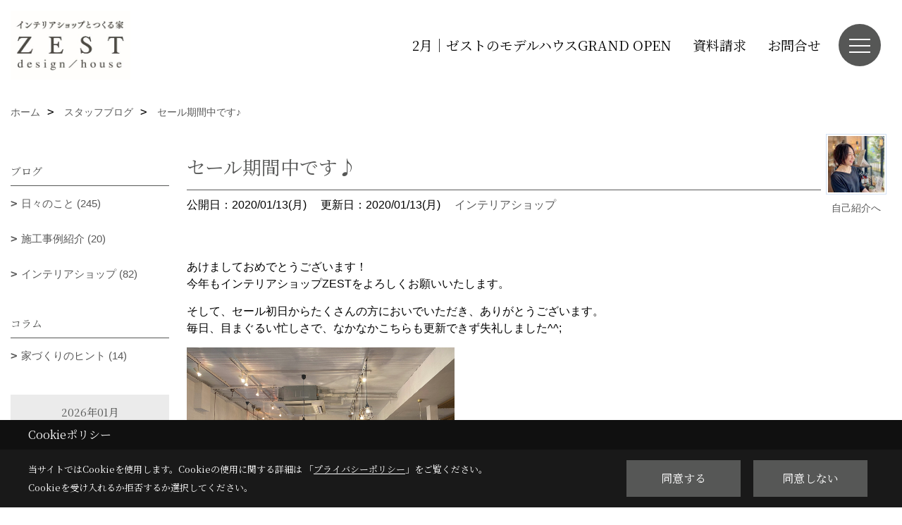

--- FILE ---
content_type: text/html; charset=UTF-8
request_url: https://www.zestkurashiki.com/co_diary/af2514d8fe2028dea08beac84ca648c4.html
body_size: 11790
content:
<!DOCTYPE html>
<html lang="ja">
<head prefix="og: http://ogp.me/ns# fb: http://ogp.me/ns/fb# article: http://ogp.me/ns/article#">
<script>if(self != top){window['ga-disable-G-PB9C1X3TLZ'] = true;top.location=self.location;}</script>


<script>(function(w,d,s,l,i){w[l]=w[l]||[];w[l].push({'gtm.start':
new Date().getTime(),event:'gtm.js'});var f=d.getElementsByTagName(s)[0],
j=d.createElement(s),dl=l!='dataLayer'?'&l='+l:'';j.async=true;j.src=
'https://www.googletagmanager.com/gtm.js?id='+i+dl;f.parentNode.insertBefore(j,f);
})(window,document,'script','dataLayer','GTM-M597SP8');</script>

<meta http-equiv="Content-Type" content="text/html; charset=utf-8">
<base href="https://www.zestkurashiki.com/">
<title>セール期間中です♪ ゼストのブログ 倉敷市 注文住宅 工務店</title>

<meta name="viewport" content="width=device-width,initial-scale=1">
<meta http-equiv="X-UA-Compatible" content="IE=edge">
<meta http-equiv="Expires" content="14400">
<meta name="format-detection" content="telephone=no">
<meta name="keywords" content="セール期間中です♪,ブログ,倉敷市,注文住宅,総社市,岡山市,新築,リフォーム,ゼスト">
<meta name="description" content="セール期間中です♪ 倉敷市で注文住宅を建てるゼストのブログです。ナチュラル、フレンチ、シンプルモダンなどデザイン住宅、オーダーメイドの家づくりならお任せください。新築・リフォーム・ ショップリフォーム・店舗改装・オーダーメイドキッチン等も承ります。">

<meta name="SKYPE_TOOLBAR" content="SKYPE_TOOLBAR_PARSER_COMPATIBLE">
<meta name="apple-mobile-web-app-title" content="株式会社ゼスト">
<meta property="og:type" content="article" />
<meta property="og:url" content="https://www.zestkurashiki.com/co_diary/af2514d8fe2028dea08beac84ca648c4.html" />
<meta property="og:title" content="セール期間中です♪ ゼストのブログ 倉敷市 注文住宅 工務店" />
<meta property="og:description" content="セール期間中です♪ 倉敷市で注文住宅を建てるゼストのブログです。ナチュラル、フレンチ、シンプルモダンなどデザイン住宅、オーダーメイドの家づくりならお任せください。新築・リフォーム・ ショップリフォーム・店舗改装・オーダーメイドキッチン等も承ります。" />
<meta property="og:image" content="https://www.zestkurashiki.com/assets/img/amp-default.png" />
<meta property="og:site_name" content="ZEST design/house | インテリアショップとつくる家 ゼスト倉敷オフィス | 注文住宅" />
<meta property="og:locale" content="ja_JP" />
<meta name="twitter:card" content="summary" />
<meta name="p:domain_verify" content="3ca1daf86ff54c33ac1257793de47d5f"/>


<link rel="canonical" href="https://www.zestkurashiki.com/co_diary/af2514d8fe2028dea08beac84ca648c4.html">



<link rel="stylesheet" href="css/base.css?v=202601240533">
<link rel="stylesheet" href="assets/templates/css/site_design.css?v=202601240533">

<link rel="stylesheet" href="assets/css/swiper.min.css">
<link rel="stylesheet" href="css/as_co.css?202601240533">

<link rel="preconnect" href="https://fonts.googleapis.com">
<link rel="preconnect" href="https://fonts.gstatic.com" crossorigin>
<link href="https://fonts.googleapis.com/css2?family=Noto+Serif+JP&family=Noto+Serif+JP&display=swap" rel="stylesheet">

<link rel="icon" href="https://www.zestkurashiki.com/favicon.ico">
<link rel="apple-touch-icon" href="https://www.zestkurashiki.com/assets/img/apple-touch-icon.png">

<script src="assets/js/jquery-2.2.4.min.js"></script>
<script defer>document.addEventListener('DOMContentLoaded', function(){const imagesDom = document.querySelectorAll('.rte_area img, .lazy img');imagesDom.forEach(img => {const width = img.getAttribute('width');const height = img.getAttribute('height');if (width && height) {img.style.aspectRatio = `${width} / ${height}`;}img.dataset.layzr = img.src;img.src = 'assets/img/blank.gif';});
});</script>


<script type="application/ld+json">{"@context": "http://schema.org","@type": "Organization","name": "株式会社ゼスト","url": "https://www.zestkurashiki.com/","logo": "https://www.zestkurashiki.com/./assets/article_image_save/lKc20241112143541.jpg","image": "","address": {"@type": "PostalAddress","postalCode": "710-0003","addressCountry": "JP","addressRegion": "岡山県","addressLocality": "倉敷市","streetAddress": "平田329-2"}}</script><script type="application/ld+json">{"@context": "http://schema.org","@type": "Article","headline": "セール期間中です♪ ゼストのブログ 倉敷市 注文住宅 工務店","url": "https://www.zestkurashiki.com/co_diary/af2514d8fe2028dea08beac84ca648c4.html","description": "セール期間中です♪ 倉敷市で注文住宅を建てるゼストのブログです。ナチュラル、フレンチ、シンプルモダンなどデザイン住宅、オーダーメイドの家づくりならお任せください。新築・リフォーム・ ショップリフォーム・店舗改装・オーダーメイドキッチン等も承ります。","datePublished": "2020-01-13","dateModified": "2020-01-13","author": {"@type": "Organization","name": "株式会社ゼスト"}}</script>
</head>

<body id="page57" class="normal">
<noscript><iframe src="https://www.googletagmanager.com/ns.html?id=GTM-M597SP8" height="0" width="0" style="display:none;visibility:hidden"></iframe></noscript>
<a id="top" name="top"></a>

<header id="mainHeader" class="wbg">
<section id="header">

<a href="https://www.zestkurashiki.com/" id="logo"><img src="./assets/article_image_save/lKc20241112143541.jpg" alt="株式会社ゼスト" width="400" height="231"></a>
<div id="headBtns">
<ul class="flx">
<li class="btn01"><a class="wf1" href="https://www.zestkurashiki.com/co_event/303cb7183179d1ef701dcfccebec3c4e.html" id="header_menu01"> 2月｜ゼストのモデルハウスGRAND OPEN</a></li>

<li class="btn03"><a class="wf1" href="siryo/select.html" id="header_menu03">資料請求</a></li>
<li class="btn04"><a class="wf1" href="toiawase/index.html" id="header_menu04">お問合せ</a></li>

</ul>
</div>
<div id="spbtn" class="spbtn bg"><div class="menu-button"><span class="tbn wbg"></span><span class="mbn wbg"></span><span class="bbn wbg"></span></div></div>
</section>

<nav id="navi">
<div class="inner">
<div class="navi">
<div id="gn1"><div class="bbc smn wf1">Event</div><ul><li><a class="bc wf1" id="menu開催中のイベント" href="co_event.html">・開催中のイベント</a></li><li><a class="bc wf1" id="menuアーカイブ" href="co_event_rp.html">・アーカイブ</a></li></ul></div><div id="gn2"><div class="bbc smn wf1">Photo Gallery</div><ul><li><a class="bc wf1" id="menuフォトギャラリー" href="co_photo.html">・フォトギャラリー</a></li><li><a class="bc wf1" id="menuルームツアー" href="co_navi/7930a6c2aa940410a329da19e6c632b8-475.html">・ルームツアー</a></li><li><a class="bc wf1" id="menu現場レポート" href="co_seko_voice.html">・現場レポート</a></li><li><a class="bc wf1" id="menu完工事例" href="co_kanko_voice.html">・完工事例</a></li></ul></div><div id="gn3"><div class="bbc smn wf1">Land Information</div><ul><li><a class="bc wf1" id="menu土地情報" href="co_bukken.html">・土地情報</a></li></ul></div><div id="gn4"><div class="bbc smn wf1">About ZEST</div><ul><li><a class="bc wf1" id="menuZESTについて" href="co_navi/15bfdde79ca2d952ea5e20cb873d854a-491.html">・ZESTについて</a></li><li><a class="bc wf1" id="menu家づくりの流れ" href="co_navi/c848c4268881fa12d7220429571706e4-383.html">・家づくりの流れ</a></li><li><a class="bc wf1" id="menu住宅性能＆保証" href="co_navi/70732d8f2e0ead45598a071031f9af53-381.html">・住宅性能＆保証</a></li><li><a class="bc wf1" id="menuリノベーション" href="https://zestrenovation.com/" target="_blank">・リノベーション</a></li></ul></div><div id="gn5"><div class="bbc smn wf1">Shop</div><ul><li><a class="bc wf1" id="menuインテリアショップZEST" href="co_navi/0569bc46e19140be8ca7fa8bdfa237f6-373.html">・インテリアショップZEST</a></li></ul></div><div id="gn6"><div class="bbc smn wf1">Q＆A</div><ul><li><a class="bc wf1" id="menuよくあるご質問" href="co_navi/a8a04da5df73fba4cb4a92cedbba72e1-525.html">・よくあるご質問</a></li><li><a class="bc wf1" id="menuお客様の声" href="co_visit.html">・お客様の声</a></li></ul></div><div id="gn7"><div class="bbc smn wf1">Company</div><ul><li><a class="bc wf1" id="menu会社情報＆アクセス" href="co_navi/4d6733edf041399c9cc7bca37aaaddad-387.html">・会社情報＆アクセス</a></li><li><a class="bc wf1" id="menuスタッフ紹介" href="co_staff.html">・スタッフ紹介</a></li><li><a class="bc wf1" id="menuブログ" href="co_diary.html">・ブログ</a></li><li><a class="bc wf1" id="menu採用情報" href="https://www.zesthouse.com/recruit/" target="_blank">・採用情報</a></li><li><a class="bc wf1" id="menuプライバシーポリシー" href="co_navi/cd5be9ab6c11b8f3ed2899eca2ecf1b7-389.html">・プライバシーポリシー</a></li></ul></div>
</div>

<div class="infoBox">
<div class="btn">
<ul>
<li class="btn01"><a class="wf1 wbc bg"  href="toiawase/index.html" id="btn_menu01">お問合せ</a></li>
<li class="btn02"><a class="wf1 wbc sbg" href="siryo/select.html" id="btn_menu02">資料請求</a></li>

</ul>
</div>
<div class="tel wf1 fwb">tel.<a href="tel:0120-26-7707" id="menu_tel">0120-26-7707</a></div>
<div class="info">[営業時間]　9:00～18:00<br>[定休日]　水曜日・木曜日</div>
<aside class="snsBox">
<ul class="flx">
<li><a href="https://www.instagram.com/zest_design_house/" target="_blank"><img src="./assets/article_image_save/yVQ20240909175824r.png" alt="Instagram" width="30" height="30"></a></li><li><a href="https://jp.pinterest.com/zestdesignhouse/" target="_blank"><img src="./assets/article_image_save/cCT20240909175832r.png" alt="Pinterest" width="30" height="30"></a></li><li><a href="https://www.youtube.com/channel/UCjOxxrbExvHmIS39Sq2idMQ" target="_blank"><img src="./assets/article_image_save/DEb20240909175840r.png" alt="YouTube" width="30" height="30"></a></li><li><a href="https://line.me/R/ti/p/@166vxpop" target="_blank"><img src="./assets/article_image_save/TVy20240909175847r.png" alt="LINE" width="30" height="30"></a></li><li><a href="https://www.tiktok.com/@zestkurashikioffice" target="_blank"><img src="./assets/article_image_save/hYD20241025132124r.jpg" alt="TikTok" width="30" height="30"></a></li></ul>
</aside>

</div>
</div>
</nav>

</header>


<main id="wrapper">
<article>


<section id="contents" class="clf">


<div id="breadCrumbs" class="clearfix">
<ul itemscope itemtype="http://schema.org/BreadcrumbList">
<li itemprop="itemListElement" itemscope itemtype="http://schema.org/ListItem"><a href="https://www.zestkurashiki.com/" itemprop="item"><span itemprop="name">ホーム</span></a><meta itemprop="position" content="1" /></li>
<li itemprop="itemListElement" itemscope itemtype="http://schema.org/ListItem"><a href="https://www.zestkurashiki.com/co_diary.html" itemprop="item"><span itemprop="name">スタッフブログ</span></a><meta itemprop="position" content="2" /></li>
<li itemprop="itemListElement" itemscope itemtype="http://schema.org/ListItem"><a href="/co_diary/af2514d8fe2028dea08beac84ca648c4.html" itemprop="item">
<span itemprop="name">セール期間中です♪</span></a><meta itemprop="position" content="4" /></li>
</ul>
</div>


<div id="mainCont">

<div class="articlePager sp">
<ul>
<li class="prev"><a href="co_diary/f146373e3a312e4681b7c50aaee0f1c0.html">前の記事</a></li>
<li class="list"><a href="co_diary/c/103/442/">一覧</a></li>
<li class="next"><a href="co_diary/46a176327919cf0e606e44645d57053e.html">次の記事</a></li>
</ul>
</div>


<div id="articleTitle" class="diary">
<a class="thumb" href="https://www.zestkurashiki.com/co_staff/c/392/431/"><img src="./assets/article_image_save/thumb_EwG20211026175217a.jpg" width="80" height="80" alt="佐藤　由美子">
<span>自己紹介へ</span>
</a>
<h1 class="wf1 tbc bdb solid lbl">セール期間中です♪</h1>
<div class="info">
<span>公開日：2020/01/13(月)</span>
<span>更新日：2020/01/13(月)</span>
<a href="co_diary/c/103/442/">インテリアショップ</a></div>
</div>


<div class="rte_area">
<p>あけましておめでとうございます！<br />今年もインテリアショップZESTをよろしくお願いいたします。</p>
<p>そして、セール初日からたくさんの方においでいただき、ありがとうございます。<br />毎日、目まぐるい忙しさで、なかなかこちらも更新できず失礼しました^^;</p>
<p><img src="assets/images/07blog/sato/IMG_5158.JPG" alt="" width="380" height="285" /></p>
<p>初売り恒例の福バスケットも既に完売。<br />雨が降る中、整理券を求めて朝早くからおいでいただき、感謝です。</p>
<p>とはいえ、まだまだ、お得なお買い物たのしんでいただけます♪</p>
<p>定番のタオル、器、ふきん、ガラス、キッチン雑貨etc...</p>
<p><img src="assets/images/07blog/sato/2020sale.jpg" alt="" width="2481" height="3508" /></p>
<p>セールも今日で半分の期間を終えました。<br />1/19（日）まで、行っておりますので、ぜひこの機会にお越しくださいね。</p>
<p>&nbsp;</p>

</div>

<div class="articlePager">
<ul>
<li class="prev"><a href="co_diary/f146373e3a312e4681b7c50aaee0f1c0.html">前の記事</a></li>
<li class="list"><a href="co_diary/c/103/442/">一覧</a></li>
<li class="next"><a href="co_diary/46a176327919cf0e606e44645d57053e.html">次の記事</a></li>
</ul>
</div>


<aside id="article_list" class="bg4">
<h2 class="wf1 tbc">記事一覧</h2>
<ul>
<li class="wbg"><a href="co_diary/f5491ccbc8f8257973d42cb413796272.html"><span class="date bc2">25/08/16</span><span class="pt">コスパ良くオシャレに。アイカの「スマートサニタリーU」コーディネート紹介</span></a></li>
<li class="wbg"><a href="co_diary/0ad6dc89b6c70bebd72aa7d0b178d111.html"><span class="date bc2">25/08/08</span><span class="pt">窓がない部屋でも明るく。室内窓の上手な取り入れ方</span></a></li>
<li class="wbg"><a href="co_diary/6d1f185d08638554fe727740913b9ec3.html"><span class="date bc2">25/08/04</span><span class="pt">家づくりでタタミスペースはいる？いらない？</span></a></li>
<li class="wbg"><a href="co_diary/b7e4e3f17dcc77bb066d28a8fdd60a2b.html"><span class="date bc2">25/07/24</span><span class="pt">カリフォルニアハウスのつくり方</span></a></li>
<li class="wbg"><a href="co_diary/ef65b05e4c17e6f9abc4c09bc8557712.html"><span class="date bc2">25/06/30</span><span class="pt">何気ない毎日が好きになる。無垢床の家づくり</span></a></li>
<li class="wbg"><a href="co_diary/f73c0d075cf9264eb137fc16d49f24e6.html"><span class="date bc2">25/06/05</span><span class="pt">ダイニングテーブルの選び方</span></a></li>
<li class="wbg"><a href="co_diary/430bb24d835a7a0f78f07b5e05bc4902.html"><span class="date bc2">25/05/26</span><span class="pt">土間収納とは？注文住宅で人気の理由とおしゃれ活用アイデア10選</span></a></li>
<li class="wbg"><a href="co_diary/81ff4883cbe3556ecfab22245c27079e.html"><span class="date bc2">25/05/26</span><span class="pt">ミニ多肉コーナーをつくりました</span></a></li>
<li class="wbg"><a href="co_diary/00b07e2ec4f9dc47a8e592d34220cb74.html"><span class="date bc2">25/05/24</span><span class="pt">服の収納から考える、暮らしのつくり方</span></a></li>
<li class="wbg"><a href="co_diary/dc82cd1b111f2e4056c286a654899308.html"><span class="date bc2">25/05/12</span><span class="pt">おしゃれで使いやすい玄関づくり</span></a></li>
</ul>
</aside>

<form name="pager_form" method="GET" action=""><input type="hidden" name="current" value="1"/></form>
<div class="pager">
<p class="currentPage tac bc2">1ページ&nbsp;（全36ページ中）</p>
<ul>
<li class="first"><a ></a></li>
<li class="prev"><a ></a></li>
<li class="page"><a class="current wbc bg">1</a></li>
<li class="page"><a href="javascript:fnPagerMove('2')">2</a></li>
<li class="page"><a href="javascript:fnPagerMove('3')">3</a></li>
<li class="page"><a href="javascript:fnPagerMove('4')">4</a></li>
<li class="page"><a href="javascript:fnPagerMove('5')">5</a></li>
<li class="page"><a href="javascript:fnPagerMove('6')">6</a></li>
<li class="next"><a href="javascript:fnPagerMove('2');"></a></li>
<li class="last"><a href="javascript:fnPagerMove('36')"></a></li>
</ul>
</div>


</div>


<aside id="side_menu_diary">

<div id="dCatList">
<h2 class="wf1 tbc bdb solid bbl">ブログ</h2>
<ul class="cate_sub">
<li><a href="co_diary/c/103/365/">日々のこと (245)</a></li><li><a href="co_diary/c/103/395/">施工事例紹介 (20)</a></li><li><a href="co_diary/c/103/442/">インテリアショップ (82)</a></li></ul>
<h2 class="wf1 tbc bdb solid bbl">コラム</h2>
<ul class="cate_sub">
<li><a href="co_diary/c/534/535/">家づくりのヒント (14)</a></li></ul>
</div>


<div id="calendar" class="bg2">
<h2 class="wf1 bc2 tac bdb solid bbl">2026年01月</h2>
<table class="bc2">
<thead><tr><th>日</th><th>月</th><th>火</th><th>水</th><th>木</th><th>金</th><th>土</th></tr></thead>
<tbody>
<tr>
<td>&nbsp;</td>
<td>&nbsp;</td>
<td>&nbsp;</td>
<td>&nbsp;</td>
<td>1</td>
<td>2</td>
<td>3</td>
</tr>
<tr>
<td>4</td>
<td>5</td>
<td>6</td>
<td>7</td>
<td>8</td>
<td>9</td>
<td>10</td>
</tr>
<tr>
<td>11</td>
<td>12</td>
<td>13</td>
<td>14</td>
<td>15</td>
<td>16</td>
<td>17</td>
</tr>
<tr>
<td>18</td>
<td>19</td>
<td>20</td>
<td>21</td>
<td>22</td>
<td>23</td>
<td>24</td>
</tr>
<tr>
<td>25</td>
<td>26</td>
<td>27</td>
<td>28</td>
<td>29</td>
<td>30</td>
<td>31</td>
</tr>
</tbody>
</table>
<div class="clearfix np bdt solid bbl"><a class="prev" href="co_diary/calender/202512.html">前月</a><a class="next" href="co_diary/calender/202602.html">翌月</a></div>
</div>



<div id="archiveBox">
<h2 class="wf1 tbc bdb solid bbl">アーカイブ</h2>
<form name="archive" method="POST" action="">
<select name="number" id="number_select" onchange="document.location=form.number.options[form.number.selectedIndex].value;">
<option selected="selected">月別で見る</option>
<option value="co_diary/calender/202508.html"><a href="co_diary/calender/202508.html">2025年08月(3 件)</a></option>
<option value="co_diary/calender/202507.html"><a href="co_diary/calender/202507.html">2025年07月(1 件)</a></option>
<option value="co_diary/calender/202506.html"><a href="co_diary/calender/202506.html">2025年06月(2 件)</a></option>
<option value="co_diary/calender/202505.html"><a href="co_diary/calender/202505.html">2025年05月(4 件)</a></option>
<option value="co_diary/calender/202504.html"><a href="co_diary/calender/202504.html">2025年04月(2 件)</a></option>
<option value="co_diary/calender/202503.html"><a href="co_diary/calender/202503.html">2025年03月(4 件)</a></option>
<option value="co_diary/calender/202502.html"><a href="co_diary/calender/202502.html">2025年02月(1 件)</a></option>
<option value="co_diary/calender/202501.html"><a href="co_diary/calender/202501.html">2025年01月(2 件)</a></option>
<option value="co_diary/calender/202412.html"><a href="co_diary/calender/202412.html">2024年12月(2 件)</a></option>
<option value="co_diary/calender/202411.html"><a href="co_diary/calender/202411.html">2024年11月(1 件)</a></option>
<option value="co_diary/calender/202410.html"><a href="co_diary/calender/202410.html">2024年10月(1 件)</a></option>
<option value="co_diary/calender/202408.html"><a href="co_diary/calender/202408.html">2024年08月(1 件)</a></option>
<option value="co_diary/calender/202407.html"><a href="co_diary/calender/202407.html">2024年07月(1 件)</a></option>
<option value="co_diary/calender/202404.html"><a href="co_diary/calender/202404.html">2024年04月(1 件)</a></option>
<option value="co_diary/calender/202403.html"><a href="co_diary/calender/202403.html">2024年03月(1 件)</a></option>
<option value="co_diary/calender/202401.html"><a href="co_diary/calender/202401.html">2024年01月(2 件)</a></option>
<option value="co_diary/calender/202312.html"><a href="co_diary/calender/202312.html">2023年12月(3 件)</a></option>
<option value="co_diary/calender/202311.html"><a href="co_diary/calender/202311.html">2023年11月(4 件)</a></option>
<option value="co_diary/calender/202310.html"><a href="co_diary/calender/202310.html">2023年10月(2 件)</a></option>
<option value="co_diary/calender/202309.html"><a href="co_diary/calender/202309.html">2023年09月(2 件)</a></option>
<option value="co_diary/calender/202308.html"><a href="co_diary/calender/202308.html">2023年08月(2 件)</a></option>
<option value="co_diary/calender/202307.html"><a href="co_diary/calender/202307.html">2023年07月(5 件)</a></option>
<option value="co_diary/calender/202306.html"><a href="co_diary/calender/202306.html">2023年06月(1 件)</a></option>
<option value="co_diary/calender/202305.html"><a href="co_diary/calender/202305.html">2023年05月(3 件)</a></option>
<option value="co_diary/calender/202304.html"><a href="co_diary/calender/202304.html">2023年04月(2 件)</a></option>
<option value="co_diary/calender/202303.html"><a href="co_diary/calender/202303.html">2023年03月(1 件)</a></option>
<option value="co_diary/calender/202302.html"><a href="co_diary/calender/202302.html">2023年02月(2 件)</a></option>
<option value="co_diary/calender/202301.html"><a href="co_diary/calender/202301.html">2023年01月(3 件)</a></option>
<option value="co_diary/calender/202212.html"><a href="co_diary/calender/202212.html">2022年12月(2 件)</a></option>
<option value="co_diary/calender/202211.html"><a href="co_diary/calender/202211.html">2022年11月(2 件)</a></option>
<option value="co_diary/calender/202210.html"><a href="co_diary/calender/202210.html">2022年10月(4 件)</a></option>
<option value="co_diary/calender/202208.html"><a href="co_diary/calender/202208.html">2022年08月(6 件)</a></option>
<option value="co_diary/calender/202207.html"><a href="co_diary/calender/202207.html">2022年07月(4 件)</a></option>
<option value="co_diary/calender/202206.html"><a href="co_diary/calender/202206.html">2022年06月(3 件)</a></option>
<option value="co_diary/calender/202205.html"><a href="co_diary/calender/202205.html">2022年05月(3 件)</a></option>
<option value="co_diary/calender/202204.html"><a href="co_diary/calender/202204.html">2022年04月(4 件)</a></option>
<option value="co_diary/calender/202203.html"><a href="co_diary/calender/202203.html">2022年03月(2 件)</a></option>
<option value="co_diary/calender/202202.html"><a href="co_diary/calender/202202.html">2022年02月(1 件)</a></option>
<option value="co_diary/calender/202201.html"><a href="co_diary/calender/202201.html">2022年01月(1 件)</a></option>
<option value="co_diary/calender/202112.html"><a href="co_diary/calender/202112.html">2021年12月(1 件)</a></option>
<option value="co_diary/calender/202111.html"><a href="co_diary/calender/202111.html">2021年11月(1 件)</a></option>
<option value="co_diary/calender/202110.html"><a href="co_diary/calender/202110.html">2021年10月(1 件)</a></option>
<option value="co_diary/calender/202108.html"><a href="co_diary/calender/202108.html">2021年08月(3 件)</a></option>
<option value="co_diary/calender/202107.html"><a href="co_diary/calender/202107.html">2021年07月(3 件)</a></option>
<option value="co_diary/calender/202106.html"><a href="co_diary/calender/202106.html">2021年06月(4 件)</a></option>
<option value="co_diary/calender/202105.html"><a href="co_diary/calender/202105.html">2021年05月(3 件)</a></option>
<option value="co_diary/calender/202104.html"><a href="co_diary/calender/202104.html">2021年04月(1 件)</a></option>
<option value="co_diary/calender/202103.html"><a href="co_diary/calender/202103.html">2021年03月(1 件)</a></option>
<option value="co_diary/calender/202101.html"><a href="co_diary/calender/202101.html">2021年01月(2 件)</a></option>
<option value="co_diary/calender/202012.html"><a href="co_diary/calender/202012.html">2020年12月(2 件)</a></option>
<option value="co_diary/calender/202008.html"><a href="co_diary/calender/202008.html">2020年08月(1 件)</a></option>
<option value="co_diary/calender/202007.html"><a href="co_diary/calender/202007.html">2020年07月(1 件)</a></option>
<option value="co_diary/calender/202006.html"><a href="co_diary/calender/202006.html">2020年06月(1 件)</a></option>
<option value="co_diary/calender/202005.html"><a href="co_diary/calender/202005.html">2020年05月(1 件)</a></option>
<option value="co_diary/calender/202004.html"><a href="co_diary/calender/202004.html">2020年04月(2 件)</a></option>
<option value="co_diary/calender/202001.html"><a href="co_diary/calender/202001.html">2020年01月(2 件)</a></option>
<option value="co_diary/calender/201912.html"><a href="co_diary/calender/201912.html">2019年12月(2 件)</a></option>
<option value="co_diary/calender/201911.html"><a href="co_diary/calender/201911.html">2019年11月(1 件)</a></option>
<option value="co_diary/calender/201909.html"><a href="co_diary/calender/201909.html">2019年09月(2 件)</a></option>
<option value="co_diary/calender/201908.html"><a href="co_diary/calender/201908.html">2019年08月(3 件)</a></option>
<option value="co_diary/calender/201907.html"><a href="co_diary/calender/201907.html">2019年07月(2 件)</a></option>
<option value="co_diary/calender/201906.html"><a href="co_diary/calender/201906.html">2019年06月(1 件)</a></option>
<option value="co_diary/calender/201905.html"><a href="co_diary/calender/201905.html">2019年05月(1 件)</a></option>
<option value="co_diary/calender/201904.html"><a href="co_diary/calender/201904.html">2019年04月(3 件)</a></option>
<option value="co_diary/calender/201903.html"><a href="co_diary/calender/201903.html">2019年03月(1 件)</a></option>
<option value="co_diary/calender/201902.html"><a href="co_diary/calender/201902.html">2019年02月(1 件)</a></option>
<option value="co_diary/calender/201901.html"><a href="co_diary/calender/201901.html">2019年01月(4 件)</a></option>
<option value="co_diary/calender/201812.html"><a href="co_diary/calender/201812.html">2018年12月(6 件)</a></option>
<option value="co_diary/calender/201811.html"><a href="co_diary/calender/201811.html">2018年11月(5 件)</a></option>
<option value="co_diary/calender/201810.html"><a href="co_diary/calender/201810.html">2018年10月(3 件)</a></option>
<option value="co_diary/calender/201809.html"><a href="co_diary/calender/201809.html">2018年09月(3 件)</a></option>
<option value="co_diary/calender/201808.html"><a href="co_diary/calender/201808.html">2018年08月(2 件)</a></option>
<option value="co_diary/calender/201807.html"><a href="co_diary/calender/201807.html">2018年07月(2 件)</a></option>
<option value="co_diary/calender/201806.html"><a href="co_diary/calender/201806.html">2018年06月(5 件)</a></option>
<option value="co_diary/calender/201805.html"><a href="co_diary/calender/201805.html">2018年05月(2 件)</a></option>
<option value="co_diary/calender/201804.html"><a href="co_diary/calender/201804.html">2018年04月(1 件)</a></option>
<option value="co_diary/calender/201803.html"><a href="co_diary/calender/201803.html">2018年03月(1 件)</a></option>
<option value="co_diary/calender/201802.html"><a href="co_diary/calender/201802.html">2018年02月(4 件)</a></option>
<option value="co_diary/calender/201801.html"><a href="co_diary/calender/201801.html">2018年01月(4 件)</a></option>
<option value="co_diary/calender/201712.html"><a href="co_diary/calender/201712.html">2017年12月(5 件)</a></option>
<option value="co_diary/calender/201711.html"><a href="co_diary/calender/201711.html">2017年11月(11 件)</a></option>
<option value="co_diary/calender/201710.html"><a href="co_diary/calender/201710.html">2017年10月(1 件)</a></option>
<option value="co_diary/calender/201709.html"><a href="co_diary/calender/201709.html">2017年09月(2 件)</a></option>
<option value="co_diary/calender/201708.html"><a href="co_diary/calender/201708.html">2017年08月(2 件)</a></option>
<option value="co_diary/calender/201707.html"><a href="co_diary/calender/201707.html">2017年07月(6 件)</a></option>
<option value="co_diary/calender/201706.html"><a href="co_diary/calender/201706.html">2017年06月(3 件)</a></option>
<option value="co_diary/calender/201705.html"><a href="co_diary/calender/201705.html">2017年05月(2 件)</a></option>
<option value="co_diary/calender/201704.html"><a href="co_diary/calender/201704.html">2017年04月(3 件)</a></option>
<option value="co_diary/calender/201703.html"><a href="co_diary/calender/201703.html">2017年03月(1 件)</a></option>
<option value="co_diary/calender/201702.html"><a href="co_diary/calender/201702.html">2017年02月(3 件)</a></option>
<option value="co_diary/calender/201701.html"><a href="co_diary/calender/201701.html">2017年01月(2 件)</a></option>
<option value="co_diary/calender/201612.html"><a href="co_diary/calender/201612.html">2016年12月(5 件)</a></option>
<option value="co_diary/calender/201611.html"><a href="co_diary/calender/201611.html">2016年11月(2 件)</a></option>
<option value="co_diary/calender/201610.html"><a href="co_diary/calender/201610.html">2016年10月(4 件)</a></option>
<option value="co_diary/calender/201609.html"><a href="co_diary/calender/201609.html">2016年09月(7 件)</a></option>
<option value="co_diary/calender/201608.html"><a href="co_diary/calender/201608.html">2016年08月(5 件)</a></option>
<option value="co_diary/calender/201607.html"><a href="co_diary/calender/201607.html">2016年07月(2 件)</a></option>
<option value="co_diary/calender/201606.html"><a href="co_diary/calender/201606.html">2016年06月(2 件)</a></option>
<option value="co_diary/calender/201605.html"><a href="co_diary/calender/201605.html">2016年05月(4 件)</a></option>
<option value="co_diary/calender/201604.html"><a href="co_diary/calender/201604.html">2016年04月(2 件)</a></option>
<option value="co_diary/calender/201603.html"><a href="co_diary/calender/201603.html">2016年03月(7 件)</a></option>
<option value="co_diary/calender/201602.html"><a href="co_diary/calender/201602.html">2016年02月(3 件)</a></option>
<option value="co_diary/calender/201601.html"><a href="co_diary/calender/201601.html">2016年01月(2 件)</a></option>
<option value="co_diary/calender/201512.html"><a href="co_diary/calender/201512.html">2015年12月(3 件)</a></option>
<option value="co_diary/calender/201511.html"><a href="co_diary/calender/201511.html">2015年11月(3 件)</a></option>
<option value="co_diary/calender/201510.html"><a href="co_diary/calender/201510.html">2015年10月(3 件)</a></option>
<option value="co_diary/calender/201509.html"><a href="co_diary/calender/201509.html">2015年09月(3 件)</a></option>
<option value="co_diary/calender/201508.html"><a href="co_diary/calender/201508.html">2015年08月(4 件)</a></option>
<option value="co_diary/calender/201507.html"><a href="co_diary/calender/201507.html">2015年07月(2 件)</a></option>
<option value="co_diary/calender/201506.html"><a href="co_diary/calender/201506.html">2015年06月(4 件)</a></option>
<option value="co_diary/calender/201505.html"><a href="co_diary/calender/201505.html">2015年05月(5 件)</a></option>
<option value="co_diary/calender/201504.html"><a href="co_diary/calender/201504.html">2015年04月(4 件)</a></option>
<option value="co_diary/calender/201503.html"><a href="co_diary/calender/201503.html">2015年03月(7 件)</a></option>
<option value="co_diary/calender/201502.html"><a href="co_diary/calender/201502.html">2015年02月(6 件)</a></option>
<option value="co_diary/calender/201501.html"><a href="co_diary/calender/201501.html">2015年01月(9 件)</a></option>
<option value="co_diary/calender/201412.html"><a href="co_diary/calender/201412.html">2014年12月(3 件)</a></option>
<option value="co_diary/calender/201411.html"><a href="co_diary/calender/201411.html">2014年11月(6 件)</a></option>
<option value="co_diary/calender/201410.html"><a href="co_diary/calender/201410.html">2014年10月(6 件)</a></option>
<option value="co_diary/calender/201409.html"><a href="co_diary/calender/201409.html">2014年09月(4 件)</a></option>
<option value="co_diary/calender/201408.html"><a href="co_diary/calender/201408.html">2014年08月(5 件)</a></option>
<option value="co_diary/calender/201407.html"><a href="co_diary/calender/201407.html">2014年07月(8 件)</a></option>
<option value="co_diary/calender/201406.html"><a href="co_diary/calender/201406.html">2014年06月(7 件)</a></option>
</select>
</form>
</div>



<div id="spCat">
<form>
<select name="category" onchange="document.location=form.category.options[form.category.selectedIndex].value;">
<option selected="selected">ブログ</option>
<option value="co_diary/c/103/365/">日々のこと(245)<option value="co_diary/c/103/395/">施工事例紹介(20)<option value="co_diary/c/103/442/">インテリアショップ(82)</select>
</form>
<form>
<select name="category" onchange="document.location=form.category.options[form.category.selectedIndex].value;">
<option selected="selected">コラム</option>
<option value="co_diary/c/534/535/">家づくりのヒント(14)</select>
</form>
</div>
</aside>

</section>
</article>
</main>

<footer class="wbg">

<section id="companyInfo" class="inner">
<aside class="snsBox">
<ul class="flx">
<li><a href="https://www.instagram.com/zest_design_house/" target="_blank"><img src="./assets/article_image_save/yVQ20240909175824r.png" alt="Instagram" width="30" height="30"></a></li><li><a href="https://jp.pinterest.com/zestdesignhouse/" target="_blank"><img src="./assets/article_image_save/cCT20240909175832r.png" alt="Pinterest" width="30" height="30"></a></li><li><a href="https://www.youtube.com/channel/UCjOxxrbExvHmIS39Sq2idMQ" target="_blank"><img src="./assets/article_image_save/DEb20240909175840r.png" alt="YouTube" width="30" height="30"></a></li><li><a href="https://line.me/R/ti/p/@166vxpop" target="_blank"><img src="./assets/article_image_save/TVy20240909175847r.png" alt="LINE" width="30" height="30"></a></li><li><a href="https://www.tiktok.com/@zestkurashikioffice" target="_blank"><img src="./assets/article_image_save/hYD20241025132124r.jpg" alt="TikTok" width="30" height="30"></a></li></ul>
</aside>


<p>
株式会社ゼスト<br>
〒710-0003　<br class="sp">
岡山県倉敷市平田329-2　<br class="tb">
TEL：<a href="tel:0120-26-7707" id="footer_freedial1">0120-26-7707</a> / <a href="tel:086-423-7707" id="footer_tel1">086-423-7707</a>　<br class="sp">
FAX：086-423-7750<br>
＜営業時間＞9:00～18:00　<br class="sp">
＜定休日＞水曜日・木曜日
</p>















<div class="otherLink"><a href="sitemap.html" id="footer_sitemap" class="arrow">サイトマップ</a></div>

</section>
<section id="copyBox" class="sbg wbc"><div class="inner">Copyright (c) ZEST Corporation. All Rights Reserved.<br><span class="separator"> | </span>Produced by <a class="wbc" href="https://www.goddess-c.com/" target="_blank">ゴデスクリエイト</a></div></section>
<section id="footer_link" class="wbg">
<div class="inner clf">
<div class="telInfo">
<div class="fd01">
<div class="telicon"><svg version="1.1" xmlns="http://www.w3.org/2000/svg" xmlns:xlink="http://www.w3.org/1999/xlink" x="0px" y="0px" width="30px" height="30px" viewBox="0 0 30 30" enable-background="new 0 0 30 30" xml:space="preserve"><path d="M8.857,10.908c1.502-0.795,3.582-1.542,6.146-1.542c2.584,0,4.638,0.751,6.142,1.542c1.439-0.761,3.854-1.486,5.853-1.533V7.003H3v2.372C4.999,9.399,7.398,10.133,8.857,10.908z"/><path d="M19.291,13.746l-0.049,0.037c-0.751,0.605-1.194,1.601-1.194,2.658c0,0.872,0.313,1.694,0.901,2.309c0.594,0.621,1.371,0.96,2.204,0.96c0.826,0,1.604-0.339,2.187-0.96c0.593-0.614,0.915-1.437,0.915-2.309c0-1.057-0.445-2.052-1.196-2.658l-0.05-0.037l-0.037-0.045c-0.014-0.014-0.67-0.641-1.816-1.32c-1.146,0.68-1.808,1.308-1.812,1.32L19.291,13.746z"/><path d="M7.021,13.746L6.97,13.783c-0.751,0.605-1.195,1.601-1.195,2.658c0,0.872,0.318,1.694,0.906,2.309c0.586,0.621,1.37,0.96,2.195,0.96c0.834,0,1.61-0.339,2.195-0.96c0.591-0.614,0.912-1.437,0.912-2.309c0-1.057-0.448-2.052-1.197-2.658l-0.049-0.037l-0.036-0.045c-0.014-0.014-0.678-0.641-1.823-1.32c-1.143,0.68-1.797,1.308-1.813,1.32L7.021,13.746z"/><path d="M22.454,11.695c0.863,0.593,1.342,1.063,1.342,1.063c1.047,0.847,1.684,2.195,1.684,3.685c0,2.521-1.94,4.561-4.326,4.561c-2.396,0-4.332-2.04-4.332-4.561c0-1.484,0.635-2.838,1.675-3.685c0,0,0.479-0.47,1.35-1.054c-1.268-0.579-2.883-1.047-4.831-1.052c-1.859,0.005-3.591,0.492-4.825,1.052c0.868,0.584,1.339,1.054,1.339,1.054c1.05,0.847,1.68,2.195,1.68,3.685c0,2.521-1.935,4.561-4.33,4.561c-2.388,0-4.327-2.04-4.327-4.561c0-1.484,0.636-2.838,1.679-3.685c0,0,0.464-0.47,1.334-1.063c-1.235-0.552-2.559-1.012-4.559-1.031v12.333H27V10.67C24.999,10.704,23.66,11.153,22.454,11.695z"/></svg>
</div>
<span class="tlb wf1">0120-26-7707</span>
</div>
<div class="fd02 bc2 wf1">受付／9:00～18:00　定休日／水曜日・木曜日</div>
</div>
<ul>
<li class="fe"><a class="wf1 wbc bg" href="co_event.html" id="footer_menu01">イベント</a></li>
<li class="fs"><a class="wf1 wbc bg" href="siryo/select.html" id="footer_menu02">資料請求</a></li>


<li id="f_tel"><a class="wf1 wbc bg" href="tel:0120-26-7707" id="footer_tel_button">電話</a></li>
</ul>
</div>
</section>

</footer>





<div id="pageTop"><a href="#top" id="page_top"><?xml version="1.0" encoding="utf-8"?>
<!-- Generator: Adobe Illustrator 16.0.0, SVG Export Plug-In . SVG Version: 6.00 Build 0)  -->
<!DOCTYPE svg PUBLIC "-//W3C//DTD SVG 1.1//EN" "http://www.w3.org/Graphics/SVG/1.1/DTD/svg11.dtd">
<svg version="1.1" id="pagetop" xmlns="http://www.w3.org/2000/svg" xmlns:xlink="http://www.w3.org/1999/xlink" x="0px" y="0px" width="60px" height="60px" viewBox="0 0 60 60" enable-background="new 0 0 60 60" xml:space="preserve">
<circle id="bg" opacity="0.5" cx="30" cy="30" r="30"/>
<g id="arrow">
<rect x="18" y="21" fill="#FFFFFF" width="24" height="2"/>
<polyline fill="none" stroke="#FFFFFF" stroke-width="2" stroke-linecap="round" stroke-linejoin="round" stroke-miterlimit="10" points="41,38 30,27 19,38 "/>
</g>
</svg>
</a></div>
<aside id="ckb" class="wf2 wbg"><div class="ckb-header"><h3 class="wbc">Cookieポリシー</h3></div><div class="ckb-content"><div class="inner"><div class="cp-text wbc">当サイトではCookieを使用します。<br class="sp">Cookieの使用に関する詳細は 「<a class="wbc" href="" target="_blank">プライバシーポリシー</a>」をご覧ください。<br>Cookieを受け入れるか拒否するか選択してください。</div><div class="cp-consent"><div class="cp-agree bg wbc">同意する</div><div class="cp-reject bg wbc">同意しない</div></div></div></div></aside>

<script src="assets/js/swiper-bundle.min.js"></script>

<script src="assets/js/layzr.min.js" defer></script>
<script src="assets/js/lightbox-2.6.min.js"></script>
<script src="assets/js/pager.js"></script>
<script async>
window.onload = function() {
var layzr = new Layzr({container: null,attr: 'data-layzr',retinaAttr: 'data-layzr-retina',bgAttr: 'data-layzr-bg',hiddenAttr: 'data-layzr-hidden',threshold: 0,callback: null});
$('link[rel="subresource"]').attr('rel', 'stylesheet');

}

$(function(){
var topBtn=$('#pageTop');
topBtn.hide();
if($('#footer_link').length){var fmn=$('#footer_link');fmn.hide();}
$(window).scroll(function(){if($(this).scrollTop()> 100){
topBtn.fadeIn();
if($('#footer_link').length){fmn.fadeIn();}
}else{
topBtn.fadeOut();
if($('#footer_link').length){fmn.fadeOut();}
};
});
topBtn.click(function(){$('body,html').animate({scrollTop: 0},1000);return false;});

var obj=$('#iframe');
obj.on('load',function(){var off=$('body').offset();$('body,html').animate({scrollTop: off.top,scrollLeft: off.left},0);});
});


$(".menu-button").click(function(){
var hdh = document.getElementById("header").offsetHeight;
$(this).toggleClass("active");
$("#navi").slideToggle("500");
$("#navi").css("top", hdh + "px");
$("#navi").css("max-height","calc(100svh - " + hdh + "px)");
});


$(function(){resizeWindow();});
window.addEventListener('resize', resizeWindow);

function resizeWindow(){
var hh = document.getElementById("mainHeader").offsetHeight;
var wrap = document.getElementById("wrapper");
var wide = document.getElementById("wide");

if(document.getElementById("mainBox") == null){wrap.style.paddingTop = hh + "px";}


}

$(window).on('load', function() {const headerHeight = $('header').outerHeight();const url = $(location).attr('href');if (url.indexOf("#") != -1) {const anchor = url.split("#"),targetId = anchor[anchor.length - 1];const target = $('#' + targetId);if (target.length) {const position = Math.floor(target.offset().top) - headerHeight;$("html, body").animate({ scrollTop: position }, 500);}}$('a[href*="#"]').on('click', function(event) {const href = $(this).attr('href');const anchor = href.split("#")[1];if (anchor) {const target = $('#' + anchor);if (target.length) {event.preventDefault();const position = Math.floor(target.offset().top) - headerHeight;$("html, body").animate({ scrollTop: position }, 500);}}});});

</script>

<script>
$(function(){
  var frm = document.getElementById("iframe") || document.getElementById("contact");
  if(!frm) return;

  function frameHeight(){
    $(frm).height(frm.contentWindow.document.body.scrollHeight+100);
  }

  $(window).on('resize', frameHeight);
  $(frm).on('load', frameHeight);

  // 子から呼び出す用
  window._recalcIframeHeight = function(){
    requestAnimationFrame(frameHeight);
  };
});
</script>
<script>
// トリガー取得
const scrollTrigger = document.querySelectorAll('.js-scroll-trigger');

// aimation呼び出し
if (scrollTrigger.length) {
    scrollAnimation(scrollTrigger);
}

// aimation関数
function scrollAnimation(trigger) {
    window.addEventListener('scroll', function () {
        for (var i = 0; i < trigger.length; i++) {
            let position = trigger[i].getBoundingClientRect().top,
                scroll = window.pageYOffset || document.documentElement.scrollTop,
                offset = position + scroll,
                windowHeight = window.innerHeight;

            if (scroll > offset - windowHeight + 200) {
                trigger[i].classList.add('started');
            }
        }
    });
}
</script>




<script async src="//www.instagram.com/embed.js"></script>

<script type="text/javascript">
const popup = document.getElementById('ckb');
const cookieAgree = document.querySelector('.cp-agree');
const cookieReject = document.querySelector('.cp-reject');
const rejectFlag = sessionStorage.getItem('Reject-Flag') === 'true'; // 明示的に文字列として比較
const cookieData = document.cookie;
let acceptFlag = false;

// Cookieデータを確認し、`robotama-cookie`があるかチェック
const cookieDataList = cookieData.split('; ');
for (const cookie of cookieDataList) {
  const [key, value] = cookie.split('=');
  if (key === 'robotama-cookie') {
    acceptFlag = true;
  }
}

// 拒否フラグも同意フラグもない場合のみバナーを表示
if (!rejectFlag && !acceptFlag) {
  PopupDisplay();
}

function PopupDisplay() {
  popup.style.display = 'block';
}

function PopupClose() {
  popup.style.display = 'none';
}

// 30日後の有効期限を設定
function SetCookie() {
  const expireDate = new Date();
  expireDate.setDate(expireDate.getDate() + 30); // 現在の日付に30日を加算
  document.cookie = `robotama-cookie=robotama-read; expires=${expireDate.toUTCString()}; path=/`;
}

// Cookie削除ロジック（ドメインごとに削除対応）
function DeleteAllCookie() {
  document.cookie.split(';').forEach((cookie) => {
    const [key] = cookie.split('=');
    document.cookie = `${key}=; max-age=0; path=/`;
  });
}

// 同意ボタンのクリックイベント
cookieAgree.addEventListener('click', () => {
  SetCookie();
  PopupClose();
});

// 拒否ボタンのクリックイベント
cookieReject.addEventListener('click', () => {
  sessionStorage.setItem('Reject-Flag', 'true'); // フラグを文字列で保存
  DeleteAllCookie();
  PopupClose();
});
</script>

</body>
</html>

--- FILE ---
content_type: text/css
request_url: https://www.zestkurashiki.com/assets/templates/css/site_design.css?v=202601240533
body_size: 1223
content:
.rte_area h2{font-size:30px;}
.rte h2{font-size:30px;}
#tinymce h2{font-size:30px;}
.rte_area h2{color:#47321b;}
.rte h2{color:#47321b;}
#tinymce h2{color:#47321b;}
.rte_area h2{padding:0px 0px 0px 0px;}
.rte h2{padding:0px 0px 0px 0px;}
#tinymce h2{padding:0px 0px 0px 0px;}
.rte_area h2{border-style:none;}
.rte h2{border-style:none;}
#tinymce h2{border-style:none;}
.rte_area h2{border-width:0px 0px 0px 0px;}
.rte h2{border-width:0px 0px 0px 0px;}
#tinymce h2{border-width:0px 0px 0px 0px;}
.rte_area h2{border-color:#000;}
.rte h2{border-color:#000;}
#tinymce h2{border-color:#000;}
.rte_area h2{background-position:left top;}
.rte h2{background-position:left top;}
#tinymce h2{background-position:left top;}
.rte_area h3{font-size:24px;}
.rte h3{font-size:24px;}
#tinymce h3{font-size:24px;}
.rte_area h3{color:#47321b;}
.rte h3{color:#47321b;}
#tinymce h3{color:#47321b;}
.rte_area h3{padding:8px 15px 8px 15px;}
.rte h3{padding:8px 15px 8px 15px;}
#tinymce h3{padding:8px 15px 8px 15px;}
.rte_area h3{border-style:none;}
.rte h3{border-style:none;}
#tinymce h3{border-style:none;}
.rte_area h3{border-width:0px 0px 0px 0px;}
.rte h3{border-width:0px 0px 0px 0px;}
#tinymce h3{border-width:0px 0px 0px 0px;}
.rte_area h3{border-color:#000;}
.rte h3{border-color:#000;}
#tinymce h3{border-color:#000;}
.rte_area h3{background-color:#ebe4cd;}
.rte h3{background-color:#ebe4cd;}
#tinymce h3{background-color:#ebe4cd;}
.rte_area h3{background-position:left top;}
.rte h3{background-position:left top;}
#tinymce h3{background-position:left top;}
.rte_area h4{font-size:24px;}
.rte h4{font-size:24px;}
#tinymce h4{font-size:24px;}
.rte_area h4{color:#000;}
.rte h4{color:#000;}
#tinymce h4{color:#000;}
.rte_area h4{padding:0px 0px 0px 0px;}
.rte h4{padding:0px 0px 0px 0px;}
#tinymce h4{padding:0px 0px 0px 0px;}
.rte_area h4{border-style:none;}
.rte h4{border-style:none;}
#tinymce h4{border-style:none;}
.rte_area h4{border-width:0px 0px 0px 0px;}
.rte h4{border-width:0px 0px 0px 0px;}
#tinymce h4{border-width:0px 0px 0px 0px;}
.rte_area h4{border-color:#000;}
.rte h4{border-color:#000;}
#tinymce h4{border-color:#000;}
.rte_area h4{background-position:left top;}
.rte h4{background-position:left top;}
#tinymce h4{background-position:left top;}
.rte_area h5{font-size:22px;}
.rte h5{font-size:22px;}
#tinymce h5{font-size:22px;}
.rte_area h5{color:#00a63c;}
.rte h5{color:#00a63c;}
#tinymce h5{color:#00a63c;}
.rte_area h5{padding:0px 0px 0px 0px;}
.rte h5{padding:0px 0px 0px 0px;}
#tinymce h5{padding:0px 0px 0px 0px;}
.rte_area h5{border-style:none;}
.rte h5{border-style:none;}
#tinymce h5{border-style:none;}
.rte_area h5{border-width:0px 0px 0px 0px;}
.rte h5{border-width:0px 0px 0px 0px;}
#tinymce h5{border-width:0px 0px 0px 0px;}
.rte_area h5{border-color:#000;}
.rte h5{border-color:#000;}
#tinymce h5{border-color:#000;}
.rte_area h5{background-color:#565756;}
.rte h5{background-color:#565756;}
#tinymce h5{background-color:#565756;}
.rte_area h5{background-position:left top;}
.rte h5{background-position:left top;}
#tinymce h5{background-position:left top;}
.rte_area h6{font-size:20px;}
.rte h6{font-size:20px;}
#tinymce h6{font-size:20px;}
.rte_area h6{color:#4b362f;}
.rte h6{color:#4b362f;}
#tinymce h6{color:#4b362f;}
.rte_area h6{padding:0px 0px 0px 0px;}
.rte h6{padding:0px 0px 0px 0px;}
#tinymce h6{padding:0px 0px 0px 0px;}
.rte_area h6{border-style:none;}
.rte h6{border-style:none;}
#tinymce h6{border-style:none;}
.rte_area h6{border-width:0px 0px 0px 0px;}
.rte h6{border-width:0px 0px 0px 0px;}
#tinymce h6{border-width:0px 0px 0px 0px;}
.rte_area h6{border-color:#000;}
.rte h6{border-color:#000;}
#tinymce h6{border-color:#000;}
.rte_area h6{background-position:left top;}
.rte h6{background-position:left top;}
#tinymce h6{background-position:left top;}
.bbc{color:#565756;}
.bg{background-color:#565756;}
#tinymce .bg{background-color:#565756;}
.rte_area hr{background-color:#565756;}
.rte hr{background-color:#565756;}
#tinymce hr{background-color:#565756;}
a.linkBtn{background-color:#565756;}
.linkBtn a{background-color:#565756;}
#tinymce a.linkBtn{background-color:#565756;}
#tinymce .linkBtn a{background-color:#565756;}
.recommands h3:before{background-color:#565756;}
.subBox h5:before{background-color:#565756;}
.bl{border-color:#565756;}
.telicon svg{fill:#565756;}
.icon svg{fill:#565756;}
#pagetop circle{fill:#565756;}
#form_box ul#top_box{border-color:#565756;}
#form_box ul#top_box li.on{background-color:#565756;}
#form_box ul#top_box li span.css3{background-color:#565756;}
#form_box .date-card:hover{border-color:#565756;}
#form_box .date-card.active{border-color:#565756;}
#form_box .btn-reserve{background-color:#565756;}
#form_box .btn-reserve{border-color:#565756;}
#form_box .btn-reserve:hover{background-color:#565756;}
#form_box .btn-reserve:hover{border-color:#565756;}
#form_box .btn-reserve{background-color:#565756;}
#form_box .btn-reserve{border-color:#565756;}
#form_box .btn-primary{background-color:#565756;}
#form_box .btn-primary{border-color:#565756;}
#form_box .btn-primary:hover{background-color:#565756;}
#form_box .btn-primary:hover{border-color:#565756;}
#form_box .btn-outline-primary{border-color:#565756;}
#form_box .btn-outline-primary:hover{background-color:#565756;}
#form_box .btn-outline-primary:hover{border-color:#565756;}
.bg2{background-color:#ebebeb;}
.bl2{border-color:#ebebeb;}
.bg3{background-color:#ebebeb;}
.bl3{border-color:#ebebeb;}
#cb{background-color:#ebebeb;}
.bg4{background-color:#ebebeb;}
.rte_area blockquote{background-color:#ebebeb;}
.rte_area .frame{background-color:#ebebeb;}
.rte blockquote{background-color:#ebebeb;}
.rte .frame{background-color:#ebebeb;}
#tinymce blockquote{background-color:#ebebeb;}
#tinymce .frame{background-color:#ebebeb;}
.qbg{background-color:#ebebeb;}
.sbc{color:#565756;}
.sbg{background-color:#565756;}
.sbl{border-color:#565756;}
#form_box p.art{color:#565756;}
#form_box p.comment{color:#565756;}
.sbg2{background-color:#ffffff;}
.sbl2{border-color:#ffffff;}
.abc{color:#565756;}
.bc{color:#565756;}
#bottomMenu li a{color:#565756;}
#side_menu li a{color:#565756;}
.abg{background-color:#565756;}
.abl{border-color:#565756;}
#nvb h2{color:#565756;}
#evb h4{color:#565756;}
#sm li a{color:#565756;}
.bc2{color:#565756;}
#workBox li a div{color:#565756;}
.bbl2{border-color:#565756;}
#cb a div{color:#565756;}
.tlb{color:#595959;}
a{color:#595959;}
.lbc{color:#595959;}
.lbg{background-color:#595959;}
.ibg{background-color:#595959;}
.navi_p ul li a:hover{background-color:#595959;}
#workBox li a:hover div{background-color:#595959;}
.rte_area ul li:before{background-color:#595959;}
.rte ul li:before{background-color:#595959;}
#tinymce ul li:before{background-color:#595959;}
.cCat:before{background-color:#595959;}
h3.sTitle:before{background-color:#595959;}
.pager ul li.first a:before{background-color:#595959;}
#bottomMenu li.hover a{background-color:#595959;}
#bottomMenu li a:hover{background-color:#595959;}
#side_menu li.hover a{background-color:#595959;}
#side_menu li a:hover{background-color:#595959;}
.pager ul li.last a:before{background-color:#595959;}
.lbl{border-color:#595959;}
.pager ul li.prev a:before{border-color:#595959;}
.pager ul li.first a:after{border-color:#595959;}
.pager ul li.next a:before{border-color:#595959;}
.pager ul li.last a:after{border-color:#595959;}
.navi_p > li:hover > a{border-color:#595959;}
.navi_p > li > a.hover{border-color:#595959;}
.navi_p li.item-with-ul:hover > a:after{border-top-color:#595959;}
.navi_p > li > a.hover{border-top-color:#595959;}
.navi_p li > a.horer:after{color:#595959;}
#form_box a{color:#595959;}
#form_box .btn input{border-color:#595959;}
#form_box .btn input{color:#595959;}
#head .hmenu a:hover{border-color:#595959;}
#head .hmenu li.on a{border-color:#595959;}
.tbc{color:#565756;}
.catTopList form:before{color:#565756;}
.tbg{background-color:#565756;}
.tbl{border-color:#565756;}
#form_box ul#top_box li.on span.css3{color:#565756;}
.cbc{color:#565756;}
.cbg{background-color:#565756;}
#mi h2{color:#565756;}
.nbc{color:#565756;}
.bg5{background-color:#ffffff;}
#navi{background-color:#ffffff;}
